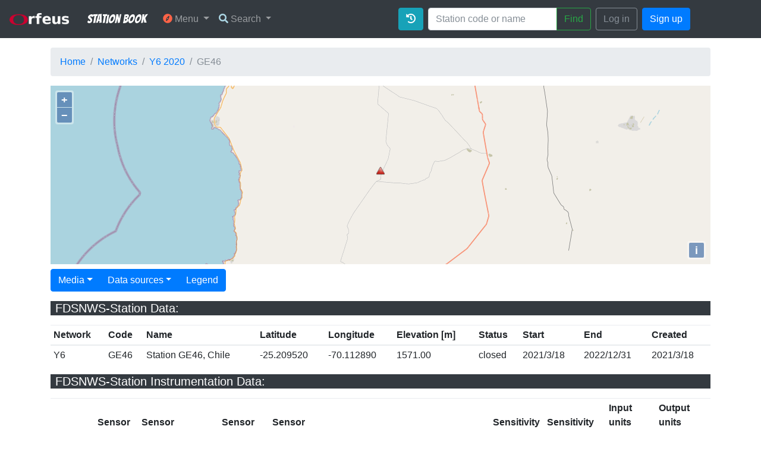

--- FILE ---
content_type: text/html; charset=utf-8
request_url: https://www.orfeus-eu.org/stationbook/networks/Y6/2020/stations/GE46/2021/
body_size: 16591
content:

<!DOCTYPE html>
<html>

<head>
  <meta charset="utf-8">
  <title>Station Book</title>
  <link rel="stylesheet" href="/stationbook/static/css/bootstrap/bootstrap.min.css">
  <link rel="stylesheet" href="/stationbook/static/css/app/app.css">
  <link rel='stylesheet' href='https://fonts.googleapis.com/css?family=Bangers'>
  <link rel="stylesheet" href="https://use.fontawesome.com/releases/v5.1.0/css/all.css"
    integrity="sha384-lKuwvrZot6UHsBSfcMvOkWwlCMgc0TaWr+30HWe3a4ltaBwTZhyTEggF5tJv8tbt" crossorigin="anonymous">
  
<link rel="stylesheet" href="/stationbook/static/css/openlayers/ol.css" type="text/css">

</head>

<body>
  <script src="/stationbook/static/js/jquery/jquery-3.2.1.min.js"></script>
  <script src="/stationbook/static/js/popper/popper.min.js"></script>
  <script src="/stationbook/static/js/bootstrap/bootstrap.min.js"></script>

  
  <nav class="navbar sticky-top navbar-expand-sm navbar-dark bg-dark">
    <a class="navbar-brand" href="http://orfeus-eu.org/" target="_blank">
      <img src="/stationbook/static/img/logo/orfeus2.png" width="100">
    </a>
    <div class="container">
      <a class="navbar-brand" href="/stationbook/">Station Book</a>
      <button class="navbar-toggler" type="button" data-toggle="collapse" data-target="#mainMenu"
        aria-controls="mainMenu" aria-expanded="false" aria-label="Toggle navigation">
        <span class="navbar-toggler-icon"></span>
      </button>
      <div class="collapse navbar-collapse" id="mainMenu">
        <ul class="navbar-nav p-1">
          <li class="nav-item dropdown">
            <a class="nav-link dropdown-toggle" href="#" id="userMenu" data-toggle="dropdown" aria-haspopup="true"
              aria-expanded="false">
              <i class="fas fa-compass" style="color:tomato"></i> Menu
            </a>
            <div class="dropdown-menu dropdown-menu-right" aria-labelledby="userMenu">
              <h6 class="dropdown-header">Infrastructure</h6>
              <a class="dropdown-item" href="/stationbook/nodes/">View all nodes</a>
              <a class="dropdown-item" href="/stationbook/networks/">View all networks</a>
              <div class="dropdown-divider"></div>
              <h6 class="dropdown-header">History</h6>
              <a class="dropdown-item" href="/stationbook/recent-changes/">Recent changes</a>
              <div class="dropdown-divider"></div>
              <h6 class="dropdown-header">Other</h6>
              <a class="dropdown-item" href="/stationbook/links/">Quick links</a>
              <a class="dropdown-item" href="/stationbook/about/">About Station Book</a>
            </div>
          </li>
          <li class="nav-item dropdown">
            <a class="nav-link dropdown-toggle" href="#" data-toggle="dropdown" aria-haspopup="true"
              aria-expanded="false">
              <i class="fas fa-search" style="color:lightblue"></i> Search
            </a>
            <div class="dropdown-menu dropdown-menu-right" aria-labelledby="userMenu">
              <a class="dropdown-item" href="/stationbook/search-advanced/">Search stations</a>
            </div>
          </li>
        </ul>
        
        <ul class="navbar-nav ml-auto">
          
<li class="nav-item p-1"><a href class="btn btn-info" data-toggle="modal" data-target="#changeLog"><i class="fas fa-history"></i></a></li>

          <li class="nav-item p-1">
            <div class="input-group">
              <form class="form-inline" action="/stationbook/search/" method="get" accept-charset="utf-8">
                <input name="search_text" type="text" class="form-control" placeholder="Station code or name">
                <span class="input-group-btn">
                  <button class="btn btn-outline-success" type="submit">Find</button>
                </span>
              </form>
            </div>
          </li>
        </ul>
        
        <ul class="navbar-nav">
          <li class="nav-item p-1">
            <a href="/stationbook/login/" class="btn btn-outline-secondary">Log in</a>
          </li>
          <li class="nav-item p-1">
            <a href="/stationbook/signup/" class="btn btn-primary">Sign up</a>
          </li>
        </ul>
        
      </div>
    </div>
    <div style="width: 100px;"></div>
  </nav>

  <div class="container mb-5">
    <ol class="breadcrumb my-3">
      
<li class="breadcrumb-item"><a href="/stationbook/">Home</a></li>
<li class="breadcrumb-item"><a href="/stationbook/networks/">Networks</a></li>
<li class="breadcrumb-item"><a href="/stationbook/networks/Y6/2020/">Y6 2020</a></li>
<li class="breadcrumb-item active">GE46</li>

    </ol>
    
    


<div id="map" class="map">
    <div id="popup"></div>
</div>
<script src="/stationbook/static/js/openlayers/ol.js"></script>
<script src="/stationbook/static/js/openlayers/olStationbook.js"></script>

<div class="mt-2">
<div class="container mb-2">
    <div class="row">
        <div class="btn-group" role="group">
            <div class="btn-group" role="group">
                <button id="btnGroupDrop1" type="button" class="btn btn-primary dropdown-toggle" data-toggle="dropdown" aria-haspopup="true"
                    aria-expanded="false">Media</button>
                <div class="dropdown-menu" aria-labelledby="btnGroupDrop1">
                    <a class="dropdown-item" href="/stationbook/networks/Y6/2020/stations/GE46/2021/gallery/">Show station gallery (0)</a>
                    
                </div>
            </div>

            <div class="btn-group" role="group">
                <button id="btnGroupDrop1" type="button" class="btn btn-primary dropdown-toggle" data-toggle="dropdown" aria-haspopup="true"
                    aria-expanded="false">Data sources</button>
                <div class="dropdown-menu" aria-labelledby="btnGroupDrop1">
                    <a target="_blank" class="dropdown-item" href="https://geofon.gfz.de/fdsnws/station/1/query?network=Y6&amp;station=GE46&amp;level=channel">FDSNWS-Station Channels and Instrumentation</a>
                </div>
            </div>

            
            <div class="btn-group" role="group">
              <button class="btn btn-primary" data-toggle="modal" data-target="#pageInfo">Legend</button>
            </div>
        </div>
    </div>
</div>

<div id="fdsnws_station">
<p><h5 class="bg-dark text-white pl-2">FDSNWS-Station Data:</h5></p>
<table class="table table-sm">
    <thead class="thead-inverse">
        <tr>
            <th>Network</th>
            <th>Code</th>
            <th>Name</th>
            <th>Latitude</th>
            <th>Longitude</th>
            <th>Elevation [m]</th>
            <th>Status</th>
            <th>Start</th>
            <th>End</th>
            <th>Created</th>
        </tr>
    </thead>
    <tbody>
        <tr>
            <td>Y6</td>
            <td>GE46</td>
            <td>Station GE46, Chile</td>
            <td>-25.209520</td>
            <td>-70.112890</td>
            <td>1571.00</td>
            <td>closed</td>
            <td>2021/3/18</td>
            <td>2022/12/31</td>
            <td>2021/3/18</td>
        </tr>
    </tbody>
</table>
</div>

<div id="fdsnws_instrumentation">
<p><h5 class="bg-dark text-white pl-2">FDSNWS-Station Instrumentation Data:</h5></p>
<table class="table table-sm">
    <thead class="thead-inverse">
        <tr>
            <th>Channel</th>
            <th>Sensor type</th>
            <th>Sensor description</th>
            <th>Sensor model</th>
            <th>Sensor manufacturer</th>
            <th>Datalogger</th>
            <th>Sensitivity value</th>
            <th>Sensitivity frequency</th>
            <th>Input units name</th>
            <th>Output units name</th>
        </tr>
    </thead>
    <tbody>
        
        <tr>
            <td>HHZ</td>
            <td>OBS</td>
            <td>GFZ:Y62020:SM-6/g=28</td>
            <td>SM-6</td>
            <td>Geophon</td>
            <td>GFZ:Y62020:CUBE/g=16384000</td>
            <td>471859200</td>
            <td>4.5</td>
            <td>M/S</td>
            <td>n/a</td>
        </tr>
        
        <tr>
            <td>HHN</td>
            <td>OBS</td>
            <td>GFZ:Y62020:SM-6/g=28</td>
            <td>SM-6</td>
            <td>Geophon</td>
            <td>GFZ:Y62020:CUBE/g=16384000</td>
            <td>471859200</td>
            <td>4.5</td>
            <td>M/S</td>
            <td>n/a</td>
        </tr>
        
        <tr>
            <td>HHE</td>
            <td>OBS</td>
            <td>GFZ:Y62020:SM-6/g=28</td>
            <td>SM-6</td>
            <td>Geophon</td>
            <td>GFZ:Y62020:CUBE/g=16384000</td>
            <td>471859200</td>
            <td>4.5</td>
            <td>M/S</td>
            <td>n/a</td>
        </tr>
        
    </tbody>
</table>
</div>

<div id="basic_data">
<p><h5 class="bg-dark text-white pl-2">Basic Data:</h5></p>
<table class="table table-sm">
    <thead class="thead-inverse">
        <tr>
            <th>Description</th>
        </tr>
    </thead>
    <tbody>
        <tr>
            <td></td>
        </tr>
    </tbody>
</table>
</div>

<div id="owner_data">
<p><h5 class="bg-dark text-white pl-2">Owner Data:</h5></p>
<table class="table table-sm">
    <thead class="thead-inverse">
        <tr>
            <th>Firstname</th>
            <th>Lastname</th>
            <th>Department</th>
            <th>Agency</th>
            <th>City</th>
            <th>Street</th>
            <th>Country</th>
            <th>Phone</th>
            <th>Email</th>
        </tr>
    </thead>
    <tbody>
        <tr>
            <td>n/a</td>
            <td>n/a</td>
            <td>n/a</td>
            <td>n/a</td>
            <td>n/a</td>
            <td>n/a</td>
            <td>n/a</td>
            <td>n/a</td>
            <td>n/a</td>
        </tr>
    </tbody>
</table>
</div>

<div id="morphology_data">
<p><h5 class="bg-dark text-white pl-2">Morphology Data:</h5></p>
<table class="table table-sm">
    <thead class="thead-inverse">
        <tr>
            <th>Description</th>
        </tr>
    </thead>
    <tbody>
        <tr>
            <td></td>
        </tr>
    </tbody>
</table>
<table class="table table-sm">
    <thead class="thead-inverse">
        <tr>
            <th>Geological Unit</th>
            <th>Morphology Class</th>
            <th>Ground Type EC8</th>
            <th>Groundwater Depth [m]</th>
            <th>Vs 30 [m/s]</th>
            <th>f0 [Hz]</th>
            <th>Amp(f0)</th>
            <th>Basin Flag</th>
            <th>Bedrock Depth [m]</th>
        </tr>
    </thead>
    <tbody>
        <tr>
            <td></td>
            <td></td>
            <td></td>
            <td>0</td>
            <td>0</td>
            <td>0</td>
            <td>0</td>
            <td>False</td>
            <td>0</td>
        </tr>
    </tbody>
</table>
</div>

<div id="housing_data">
<p><h5 class="bg-dark text-white pl-2">Housing Data:</h5></p>
<table class="table table-sm">
    <thead class="thead-inverse">
        <tr>
            <th>Description</th>
        </tr>
    </thead>
    <tbody>
        <tr>
            <td></td>
        </tr>
    </tbody>
</table>
<table class="table table-sm">
    <thead class="thead-inverse">
        <tr>
            <th>Housing Class</th>
            <th>In Building?</th>
            <th>Number of storeys</th>
            <th>Distance to building</th>
        </tr>
    </thead>
    <tbody>
        <tr>
            <td></td>
            <td>True</td>
            <td>0</td>
            <td>0</td>
        </tr>
    </tbody>
</table>
</div>

<div id="borehole_data">
<p><h5 class="bg-dark text-white pl-2">Borehole Data:</h5></p>
<table class="table table-sm">
    <thead class="thead-inverse">
        <tr>
            <th>Depth [m]</th>
        </tr>
    </thead>
    <tbody>
        <tr>
            <td>0</td>
        </tr>
    </tbody>
</table>

<p><h6 class="bg-dark text-white pl-2">Borehole Layers: </h6></p>
<table class="table table-sm">
    <thead class="thead-inverse">
        <tr>
            <th>Description</th>
            <th>Top depth [m]</th>
            <th>Bottom depth [m]</th>
            
        </tr>
    </thead>
    
</table>
</div>

<div class="modal fade" id="changeLog">
    <div class="modal-dialog">
        <div class="modal-content">
            <div class="modal-header">
                <h4 class="modal-title">Station change log (last 20 events)</h4>
                <button type="button" class="close" data-dismiss="modal">&times;</button>
            </div>
            <div class="modal-body">
                
                <p>Station has not been edited yet!</p>
                
            </div>
            <div class="modal-footer">
                <button type="button" class="btn btn-danger btn-block" data-dismiss="modal">Close</button>
            </div>
        </div>
    </div>
</div>
</div>

<script type="text/javascript">
    var latitude = parseFloat("-25.209520"),
        longitude = parseFloat("-70.112890"),
        siteCode = "GE46",
        isOpen = "False",
        markerPath = "/stationbook/static/img/markers/triangle-green.png";
    if (isOpen.toLowerCase() != 'true') {
        markerPath = "/stationbook/static/img/markers/triangle-red.png"
    }
    if (map.getView().setCenter(ol.proj.transform([longitude, latitude], "EPSG:4326", "EPSG:3857")), map.getView().setZoom(
            10), !isNaN(latitude) && !isNaN(longitude)) {
        var point = new ol.Feature({
            geometry: new ol.geom.Point(ol.proj.fromLonLat([longitude, latitude])),
            name: `<b>Site code: </b>${siteCode}\n<br><b>Latitude: </b>${latitude}\n<br><b>Longitude: </b>${longitude}`
        });
        point.setStyle(new ol.style.Style({
            image: new ol.style.Icon({
                anchor: [0.5, 1],
                anchorXUnits: "fraction",
                anchorYUnits: "fraction",
                src: markerPath
            })
        })), vectorSource.addFeature(point)
    }
</script>

  </div>

  <!-- The Modal -->
  <div class="modal fade" id="pageInfo">
    <div class="modal-dialog">
      <div class="modal-content">
        <div class="modal-header">
          <h4 class="modal-title">Page information</h4>
          <button type="button" class="close" data-dismiss="modal">&times;</button>
        </div>
        <div class="modal-body">
          
  

<h1>Station markers</h1>
<table class="table">
    <thead>
        <tr>
            <th>Icon</th>
            <th>Station status</th>
        </tr>
    </thead>
    <tbody>
        <tr>
            <td><img src="/stationbook/static/img/markers/triangle-green.png"></td>
            <td>Station open</td>
        </tr>
        <tr>
            <td><img src="/stationbook/static/img/markers/triangle-red.png"></td>
            <td>Station closed</td>
        </tr>
    </tbody>
</table>
<h1>Morphology class</h1>
<p>Based on the Italian Building Code</p>
<ul>
    <li>T1 = Flat surface; isolated slopes and cliffs with average slope angle i < 15°&#10;</li>
    <li>T2 = Slopes with i > 15°&#10;</li>
    <li>T3 = Ridges with crest width significantly less than the base width and 15° < i < 30°&#10;</li>
    <li>T4 = Ridges with crest width significantly less than the base width and i > 30°</li>
</ul> 
<h1>Ground type EC8</h1>
<ul>
    <li>A = Rock</li>
    <li>B = Very dense sand or gravel or very stiff clay</li>
    <li>C = Dense sand or gravel or stiff clay</li>
    <li>D = Loose to medium cohesionless soil or soft to firm cohesive soil</li>
    <li>E = Surface alluvium layer C or D, 5 to 20 m thick, over a much stiffer material</li>
    <li>S<sub>1</sub>, S<sub>2</sub> = ground types requiring special studies</li>
</ul>
<p>More information can be found <a href="http://eurocodes.jrc.ec.europa.eu/doc/WS2008/EN1998_1_Carvalho.pdf#page=13&zoom=auto,46,-177" target="_blank">here</a>.</p>
<h1>Station sensor type</h1>
<p>Types: VBB (Very Broad Band), BB (Broad Band), SP (Short Period), SM (Strong Motion) and OBS (Ocean Bottom Sensor)</p>

        </div>
        <div class="modal-footer">
          <button type="button" class="btn btn-danger btn-block" data-dismiss="modal">Close</button>
        </div>
      </div>
    </div>
  </div>
  </div>
  
  
  <div id="footer-bottom">
    <div class="container">
      <p class="muted credit">Part of
        <a href="https://www.orfeus-eu.org/">ORFEUS</a> foundation.</p>
    </div>
  </div>
  
  
  
  <script>
    const csrftoken = (document.querySelector('[name=csrfmiddlewaretoken]') !== null ?
    document.querySelector('[name=csrfmiddlewaretoken]').value : "")
  </script>
</body>

</html>

--- FILE ---
content_type: text/css; charset="utf-8"
request_url: https://www.orfeus-eu.org/stationbook/static/css/app/app.css
body_size: -70
content:
.navbar-brand {
    font-family: 'Bangers';
  }

--- FILE ---
content_type: text/javascript; charset="utf-8"
request_url: https://www.orfeus-eu.org/stationbook/static/js/openlayers/olStationbook.js
body_size: 1561
content:
var vectorSource = new ol.source.Vector({
  features: []
});

var vectorLayer = new ol.layer.Vector({
  source: vectorSource
});

var map = new ol.Map({
  layers: [
      new ol.layer.Tile({
          source: new ol.source.OSM()
      }), vectorLayer
  ],
  target: document.getElementById('map'),
  view: new ol.View({
      center: ol.proj.fromLonLat([5.178029, 52.101568]),
      zoom: 3
  }),
  interactions: ol.interaction.defaults(
    { mouseWheelZoom: false }
  )
});

var element = document.getElementById('popup');

var popup = new ol.Overlay({
  element: element,
  positioning: 'bottom-center',
  stopEvent: false,
  offset: [5, -15]
});
map.addOverlay(popup);

// display popup on click
map.on('click', function(evt) {
  var feature = map.forEachFeatureAtPixel(evt.pixel,
      function(feature) {
          return feature;
      });
  if (feature) {
      // Make sure the popup is disposed (when clicking new marker before
      // deselecting the previous one, popup was showing previous marker data.
      $(element).popover('dispose');
      var coordinates = feature.getGeometry().getCoordinates();
      popup.setPosition(coordinates);
      $(element).popover({
          'placement': 'top',
          'html': true,
          'content': feature.get('name')
      });
      $(element).popover('show');
  } else {
      $(element).popover('dispose');
  }
});

// change mouse cursor when over marker
map.on('pointermove', function(e) {
  if (e.dragging) {
      $(element).popover('dispose');
      return;
  }
  var pixel = map.getEventPixel(e.originalEvent);
  var hit = map.hasFeatureAtPixel(pixel);
  map.getTarget().style.cursor = hit ? 'pointer' : '';
});